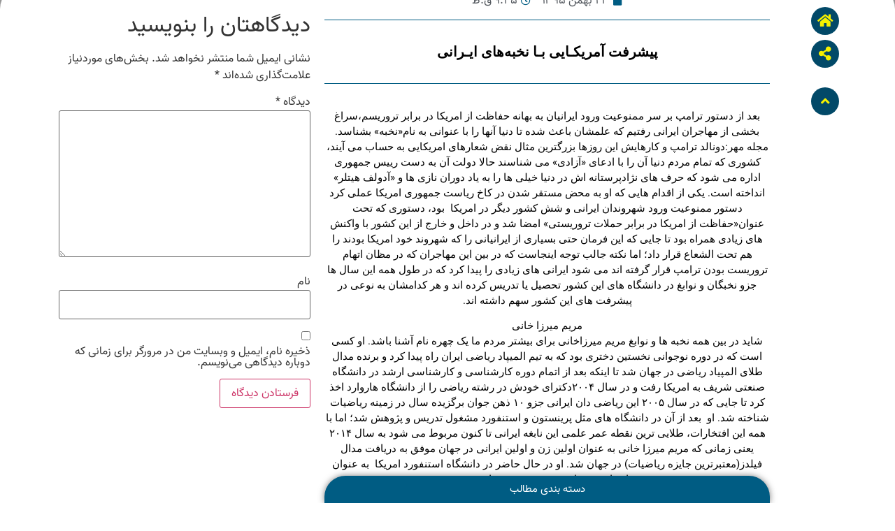

--- FILE ---
content_type: text/css
request_url: https://sarzaminpooya.ir/wp-content/uploads/elementor/css/post-41095.css?ver=1752480488
body_size: 1533
content:
.elementor-41095 .elementor-element.elementor-element-330b042:not(.elementor-motion-effects-element-type-background), .elementor-41095 .elementor-element.elementor-element-330b042 > .elementor-motion-effects-container > .elementor-motion-effects-layer{background-color:#000000;}.elementor-41095 .elementor-element.elementor-element-330b042{transition:background 0.3s, border 0.3s, border-radius 0.3s, box-shadow 0.3s;}.elementor-41095 .elementor-element.elementor-element-330b042 > .elementor-background-overlay{transition:background 0.3s, border-radius 0.3s, opacity 0.3s;}.elementor-bc-flex-widget .elementor-41095 .elementor-element.elementor-element-f10f449.elementor-column .elementor-widget-wrap{align-items:center;}.elementor-41095 .elementor-element.elementor-element-f10f449.elementor-column.elementor-element[data-element_type="column"] > .elementor-widget-wrap.elementor-element-populated{align-content:center;align-items:center;}.elementor-widget-heading .elementor-heading-title{font-weight:var( --e-global-typography-primary-font-weight );color:var( --e-global-color-primary );}.elementor-41095 .elementor-element.elementor-element-4b19493 .elementor-heading-title{font-size:15px;font-weight:600;color:#FFFFFF;}.elementor-widget-nav-menu .elementor-nav-menu .elementor-item{font-weight:var( --e-global-typography-primary-font-weight );}.elementor-widget-nav-menu .elementor-nav-menu--main .elementor-item{color:var( --e-global-color-text );fill:var( --e-global-color-text );}.elementor-widget-nav-menu .elementor-nav-menu--main .elementor-item:hover,
					.elementor-widget-nav-menu .elementor-nav-menu--main .elementor-item.elementor-item-active,
					.elementor-widget-nav-menu .elementor-nav-menu--main .elementor-item.highlighted,
					.elementor-widget-nav-menu .elementor-nav-menu--main .elementor-item:focus{color:var( --e-global-color-accent );fill:var( --e-global-color-accent );}.elementor-widget-nav-menu .elementor-nav-menu--main:not(.e--pointer-framed) .elementor-item:before,
					.elementor-widget-nav-menu .elementor-nav-menu--main:not(.e--pointer-framed) .elementor-item:after{background-color:var( --e-global-color-accent );}.elementor-widget-nav-menu .e--pointer-framed .elementor-item:before,
					.elementor-widget-nav-menu .e--pointer-framed .elementor-item:after{border-color:var( --e-global-color-accent );}.elementor-widget-nav-menu{--e-nav-menu-divider-color:var( --e-global-color-text );}.elementor-widget-nav-menu .elementor-nav-menu--dropdown .elementor-item, .elementor-widget-nav-menu .elementor-nav-menu--dropdown  .elementor-sub-item{font-weight:var( --e-global-typography-accent-font-weight );}.elementor-41095 .elementor-element.elementor-element-39bc61c .elementor-nav-menu .elementor-item{font-size:15px;font-weight:600;}.elementor-41095 .elementor-element.elementor-element-39bc61c .elementor-nav-menu--main .elementor-item{color:#FFFFFF;fill:#FFFFFF;padding-left:15px;padding-right:15px;}.elementor-41095 .elementor-element.elementor-element-39bc61c .elementor-nav-menu--main .elementor-item:hover,
					.elementor-41095 .elementor-element.elementor-element-39bc61c .elementor-nav-menu--main .elementor-item.elementor-item-active,
					.elementor-41095 .elementor-element.elementor-element-39bc61c .elementor-nav-menu--main .elementor-item.highlighted,
					.elementor-41095 .elementor-element.elementor-element-39bc61c .elementor-nav-menu--main .elementor-item:focus{color:#fff;}.elementor-41095 .elementor-element.elementor-element-39bc61c .elementor-nav-menu--main:not(.e--pointer-framed) .elementor-item:before,
					.elementor-41095 .elementor-element.elementor-element-39bc61c .elementor-nav-menu--main:not(.e--pointer-framed) .elementor-item:after{background-color:#009DA8;}.elementor-41095 .elementor-element.elementor-element-39bc61c .e--pointer-framed .elementor-item:before,
					.elementor-41095 .elementor-element.elementor-element-39bc61c .e--pointer-framed .elementor-item:after{border-color:#009DA8;}.elementor-41095 .elementor-element.elementor-element-39bc61c{--e-nav-menu-divider-content:"";--e-nav-menu-divider-style:solid;--e-nav-menu-divider-width:1px;--e-nav-menu-divider-height:1px;}.elementor-41095 .elementor-element.elementor-element-39bc61c .elementor-item:before{border-radius:10px;}.elementor-41095 .elementor-element.elementor-element-39bc61c .e--animation-shutter-in-horizontal .elementor-item:before{border-radius:10px 10px 0 0;}.elementor-41095 .elementor-element.elementor-element-39bc61c .e--animation-shutter-in-horizontal .elementor-item:after{border-radius:0 0 10px 10px;}.elementor-41095 .elementor-element.elementor-element-39bc61c .e--animation-shutter-in-vertical .elementor-item:before{border-radius:0 10px 10px 0;}.elementor-41095 .elementor-element.elementor-element-39bc61c .e--animation-shutter-in-vertical .elementor-item:after{border-radius:10px 0 0 10px;}.elementor-41095 .elementor-element.elementor-element-238d7be8:not(.elementor-motion-effects-element-type-background), .elementor-41095 .elementor-element.elementor-element-238d7be8 > .elementor-motion-effects-container > .elementor-motion-effects-layer{background-color:#61CAF9;background-image:url("https://sarzaminpooya.ir/wp-content/uploads/2022/11/header.png");background-size:cover;}.elementor-41095 .elementor-element.elementor-element-238d7be8 > .elementor-container{min-height:65px;}.elementor-41095 .elementor-element.elementor-element-238d7be8{box-shadow:0px 0px 10px 0px rgba(0,0,0,0.5);transition:background 0.3s, border 0.3s, border-radius 0.3s, box-shadow 0.3s;}.elementor-41095 .elementor-element.elementor-element-238d7be8 > .elementor-background-overlay{transition:background 0.3s, border-radius 0.3s, opacity 0.3s;}.elementor-bc-flex-widget .elementor-41095 .elementor-element.elementor-element-3b4d0ab6.elementor-column .elementor-widget-wrap{align-items:center;}.elementor-41095 .elementor-element.elementor-element-3b4d0ab6.elementor-column.elementor-element[data-element_type="column"] > .elementor-widget-wrap.elementor-element-populated{align-content:center;align-items:center;}.elementor-widget-button .elementor-button{background-color:var( --e-global-color-accent );font-weight:var( --e-global-typography-accent-font-weight );}.elementor-41095 .elementor-element.elementor-element-2839d0c .elementor-button{background-color:#2F6ABE;padding:10px 15px 10px 15px;}.elementor-41095 .elementor-element.elementor-element-2839d0c .elementor-button-content-wrapper{flex-direction:row;}.elementor-bc-flex-widget .elementor-41095 .elementor-element.elementor-element-6c8d6cef.elementor-column .elementor-widget-wrap{align-items:center;}.elementor-41095 .elementor-element.elementor-element-6c8d6cef.elementor-column.elementor-element[data-element_type="column"] > .elementor-widget-wrap.elementor-element-populated{align-content:center;align-items:center;}.elementor-widget-icon.elementor-view-stacked .elementor-icon{background-color:var( --e-global-color-primary );}.elementor-widget-icon.elementor-view-framed .elementor-icon, .elementor-widget-icon.elementor-view-default .elementor-icon{color:var( --e-global-color-primary );border-color:var( --e-global-color-primary );}.elementor-widget-icon.elementor-view-framed .elementor-icon, .elementor-widget-icon.elementor-view-default .elementor-icon svg{fill:var( --e-global-color-primary );}.elementor-41095 .elementor-element.elementor-element-4546886 .elementor-icon-wrapper{text-align:center;}.elementor-41095 .elementor-element.elementor-element-4546886.elementor-view-stacked .elementor-icon{background-color:#000000;}.elementor-41095 .elementor-element.elementor-element-4546886.elementor-view-framed .elementor-icon, .elementor-41095 .elementor-element.elementor-element-4546886.elementor-view-default .elementor-icon{color:#000000;border-color:#000000;}.elementor-41095 .elementor-element.elementor-element-4546886.elementor-view-framed .elementor-icon, .elementor-41095 .elementor-element.elementor-element-4546886.elementor-view-default .elementor-icon svg{fill:#000000;}.elementor-41095 .elementor-element.elementor-element-4546886.elementor-view-stacked .elementor-icon:hover{background-color:#0030BA;}.elementor-41095 .elementor-element.elementor-element-4546886.elementor-view-framed .elementor-icon:hover, .elementor-41095 .elementor-element.elementor-element-4546886.elementor-view-default .elementor-icon:hover{color:#0030BA;border-color:#0030BA;}.elementor-41095 .elementor-element.elementor-element-4546886.elementor-view-framed .elementor-icon:hover, .elementor-41095 .elementor-element.elementor-element-4546886.elementor-view-default .elementor-icon:hover svg{fill:#0030BA;}.elementor-41095 .elementor-element.elementor-element-4546886 .elementor-icon{font-size:29px;}.elementor-41095 .elementor-element.elementor-element-4546886 .elementor-icon svg{height:29px;}.elementor-bc-flex-widget .elementor-41095 .elementor-element.elementor-element-695ab28.elementor-column .elementor-widget-wrap{align-items:center;}.elementor-41095 .elementor-element.elementor-element-695ab28.elementor-column.elementor-element[data-element_type="column"] > .elementor-widget-wrap.elementor-element-populated{align-content:center;align-items:center;}.elementor-41095 .elementor-element.elementor-element-9298e69 .elementor-icon-wrapper{text-align:center;}.elementor-41095 .elementor-element.elementor-element-9298e69.elementor-view-stacked .elementor-icon{background-color:#000000;}.elementor-41095 .elementor-element.elementor-element-9298e69.elementor-view-framed .elementor-icon, .elementor-41095 .elementor-element.elementor-element-9298e69.elementor-view-default .elementor-icon{color:#000000;border-color:#000000;}.elementor-41095 .elementor-element.elementor-element-9298e69.elementor-view-framed .elementor-icon, .elementor-41095 .elementor-element.elementor-element-9298e69.elementor-view-default .elementor-icon svg{fill:#000000;}.elementor-41095 .elementor-element.elementor-element-9298e69.elementor-view-stacked .elementor-icon:hover{background-color:#0077AA;}.elementor-41095 .elementor-element.elementor-element-9298e69.elementor-view-framed .elementor-icon:hover, .elementor-41095 .elementor-element.elementor-element-9298e69.elementor-view-default .elementor-icon:hover{color:#0077AA;border-color:#0077AA;}.elementor-41095 .elementor-element.elementor-element-9298e69.elementor-view-framed .elementor-icon:hover, .elementor-41095 .elementor-element.elementor-element-9298e69.elementor-view-default .elementor-icon:hover svg{fill:#0077AA;}.elementor-41095 .elementor-element.elementor-element-9298e69 .elementor-icon{font-size:29px;}.elementor-41095 .elementor-element.elementor-element-9298e69 .elementor-icon svg{height:29px;}.elementor-bc-flex-widget .elementor-41095 .elementor-element.elementor-element-4f88e1e4.elementor-column .elementor-widget-wrap{align-items:center;}.elementor-41095 .elementor-element.elementor-element-4f88e1e4.elementor-column.elementor-element[data-element_type="column"] > .elementor-widget-wrap.elementor-element-populated{align-content:center;align-items:center;}.elementor-41095 .elementor-element.elementor-element-4f88e1e4 > .elementor-widget-wrap > .elementor-widget:not(.elementor-widget__width-auto):not(.elementor-widget__width-initial):not(:last-child):not(.elementor-absolute){margin-bottom:6px;}.elementor-widget-image .widget-image-caption{color:var( --e-global-color-text );font-weight:var( --e-global-typography-text-font-weight );}.elementor-41095 .elementor-element.elementor-element-e8e3f40 > .elementor-widget-container{margin:0px 0px 0px 0px;padding:0% 0% 0% 0%;}.elementor-41095 .elementor-element.elementor-element-e8e3f40{text-align:left;}.elementor-41095 .elementor-element.elementor-element-e8e3f40 img{width:20%;}.elementor-41095 .elementor-element.elementor-element-27cd6738:not(.elementor-motion-effects-element-type-background), .elementor-41095 .elementor-element.elementor-element-27cd6738 > .elementor-motion-effects-container > .elementor-motion-effects-layer{background-color:#61CAF9;}.elementor-41095 .elementor-element.elementor-element-27cd6738{box-shadow:0px 0px 10px 0px rgba(0,0,0,0.5);transition:background 0.3s, border 0.3s, border-radius 0.3s, box-shadow 0.3s;}.elementor-41095 .elementor-element.elementor-element-27cd6738 > .elementor-background-overlay{transition:background 0.3s, border-radius 0.3s, opacity 0.3s;}.elementor-bc-flex-widget .elementor-41095 .elementor-element.elementor-element-5de0fc4c.elementor-column .elementor-widget-wrap{align-items:center;}.elementor-41095 .elementor-element.elementor-element-5de0fc4c.elementor-column.elementor-element[data-element_type="column"] > .elementor-widget-wrap.elementor-element-populated{align-content:center;align-items:center;}.elementor-41095 .elementor-element.elementor-element-a151f1d .elementor-button{background-color:#2F6ABE;box-shadow:0px 0px 10px 0px rgba(0,0,0,0.5);border-radius:15px 15px 15px 15px;padding:10px 15px 10px 15px;}.elementor-41095 .elementor-element.elementor-element-a151f1d .elementor-button-content-wrapper{flex-direction:row;}.elementor-bc-flex-widget .elementor-41095 .elementor-element.elementor-element-36d18567.elementor-column .elementor-widget-wrap{align-items:center;}.elementor-41095 .elementor-element.elementor-element-36d18567.elementor-column.elementor-element[data-element_type="column"] > .elementor-widget-wrap.elementor-element-populated{align-content:center;align-items:center;}.elementor-41095 .elementor-element.elementor-element-5e0de3f1 .elementor-icon-wrapper{text-align:center;}.elementor-41095 .elementor-element.elementor-element-5e0de3f1.elementor-view-stacked .elementor-icon{background-color:#000000;}.elementor-41095 .elementor-element.elementor-element-5e0de3f1.elementor-view-framed .elementor-icon, .elementor-41095 .elementor-element.elementor-element-5e0de3f1.elementor-view-default .elementor-icon{color:#000000;border-color:#000000;}.elementor-41095 .elementor-element.elementor-element-5e0de3f1.elementor-view-framed .elementor-icon, .elementor-41095 .elementor-element.elementor-element-5e0de3f1.elementor-view-default .elementor-icon svg{fill:#000000;}.elementor-41095 .elementor-element.elementor-element-5e0de3f1 .elementor-icon{font-size:29px;}.elementor-41095 .elementor-element.elementor-element-5e0de3f1 .elementor-icon svg{height:29px;}.elementor-41095 .elementor-element.elementor-element-08ea0aa .elementor-icon-wrapper{text-align:center;}.elementor-41095 .elementor-element.elementor-element-08ea0aa.elementor-view-stacked .elementor-icon{background-color:#000000;}.elementor-41095 .elementor-element.elementor-element-08ea0aa.elementor-view-framed .elementor-icon, .elementor-41095 .elementor-element.elementor-element-08ea0aa.elementor-view-default .elementor-icon{color:#000000;border-color:#000000;}.elementor-41095 .elementor-element.elementor-element-08ea0aa.elementor-view-framed .elementor-icon, .elementor-41095 .elementor-element.elementor-element-08ea0aa.elementor-view-default .elementor-icon svg{fill:#000000;}.elementor-41095 .elementor-element.elementor-element-1ea73868 > .elementor-widget-container{margin:0px 11px 0px 0px;}.elementor-41095 .elementor-element.elementor-element-1ea73868{text-align:right;}.elementor-41095 .elementor-element.elementor-element-1ea73868 img{width:30%;}.elementor-theme-builder-content-area{height:400px;}.elementor-location-header:before, .elementor-location-footer:before{content:"";display:table;clear:both;}@media(max-width:1024px){.elementor-41095 .elementor-element.elementor-element-39bc61c .elementor-nav-menu .elementor-item{font-size:15px;}.elementor-41095 .elementor-element.elementor-element-39bc61c .elementor-nav-menu--main .elementor-item{padding-left:5px;padding-right:5px;}.elementor-bc-flex-widget .elementor-41095 .elementor-element.elementor-element-36d18567.elementor-column .elementor-widget-wrap{align-items:center;}.elementor-41095 .elementor-element.elementor-element-36d18567.elementor-column.elementor-element[data-element_type="column"] > .elementor-widget-wrap.elementor-element-populated{align-content:center;align-items:center;}.elementor-41095 .elementor-element.elementor-element-5e0de3f1 .elementor-icon{font-size:25px;}.elementor-41095 .elementor-element.elementor-element-5e0de3f1 .elementor-icon svg{height:25px;}.elementor-bc-flex-widget .elementor-41095 .elementor-element.elementor-element-480ed8c.elementor-column .elementor-widget-wrap{align-items:center;}.elementor-41095 .elementor-element.elementor-element-480ed8c.elementor-column.elementor-element[data-element_type="column"] > .elementor-widget-wrap.elementor-element-populated{align-content:center;align-items:center;}.elementor-41095 .elementor-element.elementor-element-08ea0aa .elementor-icon{font-size:25px;}.elementor-41095 .elementor-element.elementor-element-08ea0aa .elementor-icon svg{height:25px;}.elementor-bc-flex-widget .elementor-41095 .elementor-element.elementor-element-672978ee.elementor-column .elementor-widget-wrap{align-items:center;}.elementor-41095 .elementor-element.elementor-element-672978ee.elementor-column.elementor-element[data-element_type="column"] > .elementor-widget-wrap.elementor-element-populated{align-content:center;align-items:center;}.elementor-41095 .elementor-element.elementor-element-1ea73868{text-align:left;}.elementor-41095 .elementor-element.elementor-element-1ea73868 img{width:45%;}}@media(min-width:768px){.elementor-41095 .elementor-element.elementor-element-f10f449{width:22.309%;}.elementor-41095 .elementor-element.elementor-element-bbe5393{width:77.691%;}.elementor-41095 .elementor-element.elementor-element-3b4d0ab6{width:10%;}.elementor-41095 .elementor-element.elementor-element-6c8d6cef{width:10%;}.elementor-41095 .elementor-element.elementor-element-695ab28{width:4.997%;}.elementor-41095 .elementor-element.elementor-element-4f88e1e4{width:70%;}}@media(max-width:1024px) and (min-width:768px){.elementor-41095 .elementor-element.elementor-element-f10f449{width:22%;}.elementor-41095 .elementor-element.elementor-element-bbe5393{width:78%;}.elementor-41095 .elementor-element.elementor-element-3b4d0ab6{width:20%;}.elementor-41095 .elementor-element.elementor-element-6c8d6cef{width:15%;}.elementor-41095 .elementor-element.elementor-element-695ab28{width:15%;}.elementor-41095 .elementor-element.elementor-element-5de0fc4c{width:10%;}.elementor-41095 .elementor-element.elementor-element-36d18567{width:10%;}.elementor-41095 .elementor-element.elementor-element-480ed8c{width:10%;}.elementor-41095 .elementor-element.elementor-element-672978ee{width:70%;}}@media(max-width:767px){.elementor-41095 .elementor-element.elementor-element-4b19493{text-align:center;}.elementor-41095 .elementor-element.elementor-element-39bc61c .elementor-nav-menu .elementor-item{font-size:15px;}.elementor-41095 .elementor-element.elementor-element-39bc61c .elementor-nav-menu--main .elementor-item{padding-left:10px;padding-right:10px;}.elementor-41095 .elementor-element.elementor-element-3b4d0ab6{width:20%;}.elementor-41095 .elementor-element.elementor-element-6c8d6cef{width:20%;}.elementor-41095 .elementor-element.elementor-element-695ab28{width:20%;}.elementor-41095 .elementor-element.elementor-element-27cd6738:not(.elementor-motion-effects-element-type-background), .elementor-41095 .elementor-element.elementor-element-27cd6738 > .elementor-motion-effects-container > .elementor-motion-effects-layer{background-image:url("https://sarzaminpooya.ir/wp-content/uploads/2022/11/header.png");background-position:center center;background-repeat:no-repeat;background-size:cover;}.elementor-41095 .elementor-element.elementor-element-27cd6738{z-index:1;}.elementor-41095 .elementor-element.elementor-element-5de0fc4c{width:25%;}.elementor-41095 .elementor-element.elementor-element-36d18567{width:15%;}.elementor-41095 .elementor-element.elementor-element-480ed8c{width:15%;}.elementor-bc-flex-widget .elementor-41095 .elementor-element.elementor-element-480ed8c.elementor-column .elementor-widget-wrap{align-items:center;}.elementor-41095 .elementor-element.elementor-element-480ed8c.elementor-column.elementor-element[data-element_type="column"] > .elementor-widget-wrap.elementor-element-populated{align-content:center;align-items:center;}.elementor-41095 .elementor-element.elementor-element-08ea0aa .elementor-icon{font-size:25px;}.elementor-41095 .elementor-element.elementor-element-08ea0aa .elementor-icon svg{height:25px;}.elementor-41095 .elementor-element.elementor-element-672978ee{width:45%;}.elementor-bc-flex-widget .elementor-41095 .elementor-element.elementor-element-672978ee.elementor-column .elementor-widget-wrap{align-items:center;}.elementor-41095 .elementor-element.elementor-element-672978ee.elementor-column.elementor-element[data-element_type="column"] > .elementor-widget-wrap.elementor-element-populated{align-content:center;align-items:center;}.elementor-41095 .elementor-element.elementor-element-1ea73868 > .elementor-widget-container{margin:0px 0px 0px 0px;}.elementor-41095 .elementor-element.elementor-element-1ea73868{text-align:center;}.elementor-41095 .elementor-element.elementor-element-1ea73868 img{width:70%;}}

--- FILE ---
content_type: text/css
request_url: https://sarzaminpooya.ir/wp-content/uploads/elementor/css/post-41339.css?ver=1752480489
body_size: 159
content:
.elementor-widget-search-form input[type="search"].elementor-search-form__input{font-weight:var( --e-global-typography-text-font-weight );}.elementor-widget-search-form .elementor-search-form__input,
					.elementor-widget-search-form .elementor-search-form__icon,
					.elementor-widget-search-form .elementor-lightbox .dialog-lightbox-close-button,
					.elementor-widget-search-form .elementor-lightbox .dialog-lightbox-close-button:hover,
					.elementor-widget-search-form.elementor-search-form--skin-full_screen input[type="search"].elementor-search-form__input{color:var( --e-global-color-text );fill:var( --e-global-color-text );}.elementor-widget-search-form .elementor-search-form__submit{font-weight:var( --e-global-typography-text-font-weight );background-color:var( --e-global-color-secondary );}.elementor-41339 .elementor-element.elementor-element-9a80aee .elementor-search-form__container{min-height:50px;}.elementor-41339 .elementor-element.elementor-element-9a80aee .elementor-search-form__submit{min-width:50px;}body:not(.rtl) .elementor-41339 .elementor-element.elementor-element-9a80aee .elementor-search-form__icon{padding-left:calc(50px / 3);}body.rtl .elementor-41339 .elementor-element.elementor-element-9a80aee .elementor-search-form__icon{padding-right:calc(50px / 3);}.elementor-41339 .elementor-element.elementor-element-9a80aee .elementor-search-form__input, .elementor-41339 .elementor-element.elementor-element-9a80aee.elementor-search-form--button-type-text .elementor-search-form__submit{padding-left:calc(50px / 3);padding-right:calc(50px / 3);}.elementor-41339 .elementor-element.elementor-element-9a80aee:not(.elementor-search-form--skin-full_screen) .elementor-search-form__container{border-radius:3px;}.elementor-41339 .elementor-element.elementor-element-9a80aee.elementor-search-form--skin-full_screen input[type="search"].elementor-search-form__input{border-radius:3px;}#elementor-popup-modal-41339{background-color:rgba(0,0,0,.8);justify-content:center;align-items:center;pointer-events:all;}#elementor-popup-modal-41339 .dialog-message{width:640px;height:auto;}#elementor-popup-modal-41339 .dialog-close-button{display:flex;}#elementor-popup-modal-41339 .dialog-widget-content{box-shadow:2px 8px 23px 3px rgba(0,0,0,0.2);}

--- FILE ---
content_type: text/css
request_url: https://sarzaminpooya.ir/wp-content/uploads/elementor/css/post-42007.css?ver=1752480489
body_size: 326
content:
.elementor-widget-heading .elementor-heading-title{font-weight:var( --e-global-typography-primary-font-weight );color:var( --e-global-color-primary );}.elementor-42007 .elementor-element.elementor-element-7426351 .elementor-heading-title{font-family:"byekan", Sans-serif;font-weight:600;color:#FFFFFF;}.elementor-42007 .elementor-element.elementor-element-c04849b{--grid-side-margin:10px;--grid-column-gap:10px;--grid-row-gap:10px;--grid-bottom-margin:10px;}#elementor-popup-modal-42007 .dialog-widget-content{background-color:#02010100;}#elementor-popup-modal-42007{background-color:#0F080869;justify-content:center;align-items:center;pointer-events:all;}#elementor-popup-modal-42007 .dialog-message{width:640px;height:auto;}@media(max-width:1024px){ .elementor-42007 .elementor-element.elementor-element-c04849b{--grid-side-margin:10px;--grid-column-gap:10px;--grid-row-gap:10px;--grid-bottom-margin:10px;}}@media(max-width:767px){.elementor-42007 .elementor-element.elementor-element-3c83956 > .elementor-container{max-width:778px;}.elementor-bc-flex-widget .elementor-42007 .elementor-element.elementor-element-f96af6c.elementor-column .elementor-widget-wrap{align-items:center;}.elementor-42007 .elementor-element.elementor-element-f96af6c.elementor-column.elementor-element[data-element_type="column"] > .elementor-widget-wrap.elementor-element-populated{align-content:center;align-items:center;}.elementor-42007 .elementor-element.elementor-element-f96af6c.elementor-column > .elementor-widget-wrap{justify-content:center;}.elementor-42007 .elementor-element.elementor-element-7426351 .elementor-heading-title{font-size:15px;}.elementor-42007 .elementor-element.elementor-element-c04849b{--alignment:center;} .elementor-42007 .elementor-element.elementor-element-c04849b{--grid-side-margin:10px;--grid-column-gap:10px;--grid-row-gap:10px;--grid-bottom-margin:10px;}#elementor-popup-modal-42007 .dialog-message{width:200px;}#elementor-popup-modal-42007{justify-content:center;}}/* Start Custom Fonts CSS */@font-face {
	font-family: 'byekan';
	font-style: normal;
	font-weight: normal;
	font-display: auto;
	src: url('http://sarzaminpooya.ir/wp-content/uploads/2022/11/BYekan.eot');
	src: url('http://sarzaminpooya.ir/wp-content/uploads/2022/11/BYekan.eot?#iefix') format('embedded-opentype'),
		url('http://sarzaminpooya.ir/wp-content/uploads/2022/11/BYekan.woff2') format('woff2'),
		url('http://sarzaminpooya.ir/wp-content/uploads/2022/11/BYekan.woff') format('woff'),
		url('http://sarzaminpooya.ir/wp-content/uploads/2022/11/BYekan.ttf') format('truetype');
}
/* End Custom Fonts CSS */

--- FILE ---
content_type: text/css
request_url: https://sarzaminpooya.ir/wp-content/uploads/elementor/css/post-42015.css?ver=1752480489
body_size: 335
content:
.elementor-widget-button .elementor-button{background-color:var( --e-global-color-accent );font-weight:var( --e-global-typography-accent-font-weight );}.elementor-42015 .elementor-element.elementor-element-65f0fde .elementor-button{background-color:#005C83;box-shadow:0px 0px 10px 0px rgba(0,0,0,0.5);border-radius:15px 15px 15px 15px;}.elementor-42015 .elementor-element.elementor-element-2fc36c6e .elementor-button{background-color:#005C83;box-shadow:0px 0px 10px 0px rgba(0,0,0,0.5);border-radius:15px 15px 15px 15px;}.elementor-42015 .elementor-element.elementor-element-4c8fe187 .elementor-button{background-color:#005C83;box-shadow:0px 0px 10px 0px rgba(0,0,0,0.5);border-radius:15px 15px 15px 15px;}.elementor-42015 .elementor-element.elementor-element-d1147f9 .elementor-button{background-color:#005C83;box-shadow:0px 0px 10px 0px rgba(0,0,0,0.5);border-radius:15px 15px 15px 15px;}.elementor-42015 .elementor-element.elementor-element-39eb3222 .elementor-button{background-color:#010A5F1A;}.elementor-42015 .elementor-element.elementor-element-39eb3222 .elementor-button-content-wrapper{flex-direction:row-reverse;}.elementor-widget-posts .elementor-button{background-color:var( --e-global-color-accent );font-weight:var( --e-global-typography-accent-font-weight );}.elementor-widget-posts .elementor-post__title, .elementor-widget-posts .elementor-post__title a{color:var( --e-global-color-secondary );font-weight:var( --e-global-typography-primary-font-weight );}.elementor-widget-posts .elementor-post__meta-data{font-weight:var( --e-global-typography-secondary-font-weight );}.elementor-widget-posts .elementor-post__excerpt p{font-weight:var( --e-global-typography-text-font-weight );}.elementor-widget-posts .elementor-post__read-more{color:var( --e-global-color-accent );}.elementor-widget-posts a.elementor-post__read-more{font-weight:var( --e-global-typography-accent-font-weight );}.elementor-widget-posts .elementor-post__card .elementor-post__badge{background-color:var( --e-global-color-accent );font-weight:var( --e-global-typography-accent-font-weight );}.elementor-widget-posts .elementor-pagination{font-weight:var( --e-global-typography-secondary-font-weight );}.elementor-widget-posts .e-load-more-message{font-weight:var( --e-global-typography-secondary-font-weight );}.elementor-42015 .elementor-element.elementor-element-ceb0b01{--grid-row-gap:35px;--grid-column-gap:30px;}.elementor-42015 .elementor-element.elementor-element-ceb0b01 .elementor-post__meta-data span + span:before{content:"•";}.elementor-42015 .elementor-element.elementor-element-ceb0b01 .elementor-post__card{border-width:0px;border-radius:15px;padding-top:0px;padding-bottom:0px;}.elementor-42015 .elementor-element.elementor-element-ceb0b01 .elementor-post__title, .elementor-42015 .elementor-element.elementor-element-ceb0b01 .elementor-post__title a{font-family:"Roboto", Sans-serif;font-weight:600;}#elementor-popup-modal-42015 .dialog-widget-content{animation-duration:1.2s;box-shadow:2px 8px 23px 3px rgba(0,0,0,0.2);}#elementor-popup-modal-42015{background-color:rgba(0,0,0,.8);justify-content:center;align-items:center;pointer-events:all;}#elementor-popup-modal-42015 .dialog-message{width:640px;height:380px;align-items:flex-start;}@media(max-width:767px){.elementor-42015 .elementor-element.elementor-element-ceb0b01 .elementor-post__title, .elementor-42015 .elementor-element.elementor-element-ceb0b01 .elementor-post__title a{font-size:15px;}#elementor-popup-modal-42015 .dialog-message{height:441px;}#elementor-popup-modal-42015{align-items:flex-end;}#elementor-popup-modal-42015 .dialog-widget-content{border-radius:15px 15px 15px 15px;}}